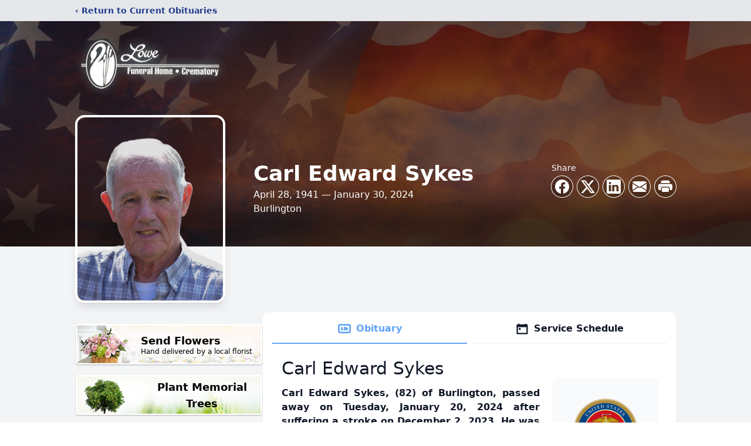

--- FILE ---
content_type: text/html; charset=utf-8
request_url: https://www.google.com/recaptcha/enterprise/anchor?ar=1&k=6LfCVrMfAAAAAI7ZORb2f1OrZR0kxX07uxS4s13q&co=aHR0cHM6Ly93d3cubG93ZWZ1bmVyYWxob21lLmNvbTo0NDM.&hl=en&type=image&v=N67nZn4AqZkNcbeMu4prBgzg&theme=light&size=invisible&badge=bottomright&anchor-ms=20000&execute-ms=30000&cb=ag0vxxt08v5z
body_size: 48864
content:
<!DOCTYPE HTML><html dir="ltr" lang="en"><head><meta http-equiv="Content-Type" content="text/html; charset=UTF-8">
<meta http-equiv="X-UA-Compatible" content="IE=edge">
<title>reCAPTCHA</title>
<style type="text/css">
/* cyrillic-ext */
@font-face {
  font-family: 'Roboto';
  font-style: normal;
  font-weight: 400;
  font-stretch: 100%;
  src: url(//fonts.gstatic.com/s/roboto/v48/KFO7CnqEu92Fr1ME7kSn66aGLdTylUAMa3GUBHMdazTgWw.woff2) format('woff2');
  unicode-range: U+0460-052F, U+1C80-1C8A, U+20B4, U+2DE0-2DFF, U+A640-A69F, U+FE2E-FE2F;
}
/* cyrillic */
@font-face {
  font-family: 'Roboto';
  font-style: normal;
  font-weight: 400;
  font-stretch: 100%;
  src: url(//fonts.gstatic.com/s/roboto/v48/KFO7CnqEu92Fr1ME7kSn66aGLdTylUAMa3iUBHMdazTgWw.woff2) format('woff2');
  unicode-range: U+0301, U+0400-045F, U+0490-0491, U+04B0-04B1, U+2116;
}
/* greek-ext */
@font-face {
  font-family: 'Roboto';
  font-style: normal;
  font-weight: 400;
  font-stretch: 100%;
  src: url(//fonts.gstatic.com/s/roboto/v48/KFO7CnqEu92Fr1ME7kSn66aGLdTylUAMa3CUBHMdazTgWw.woff2) format('woff2');
  unicode-range: U+1F00-1FFF;
}
/* greek */
@font-face {
  font-family: 'Roboto';
  font-style: normal;
  font-weight: 400;
  font-stretch: 100%;
  src: url(//fonts.gstatic.com/s/roboto/v48/KFO7CnqEu92Fr1ME7kSn66aGLdTylUAMa3-UBHMdazTgWw.woff2) format('woff2');
  unicode-range: U+0370-0377, U+037A-037F, U+0384-038A, U+038C, U+038E-03A1, U+03A3-03FF;
}
/* math */
@font-face {
  font-family: 'Roboto';
  font-style: normal;
  font-weight: 400;
  font-stretch: 100%;
  src: url(//fonts.gstatic.com/s/roboto/v48/KFO7CnqEu92Fr1ME7kSn66aGLdTylUAMawCUBHMdazTgWw.woff2) format('woff2');
  unicode-range: U+0302-0303, U+0305, U+0307-0308, U+0310, U+0312, U+0315, U+031A, U+0326-0327, U+032C, U+032F-0330, U+0332-0333, U+0338, U+033A, U+0346, U+034D, U+0391-03A1, U+03A3-03A9, U+03B1-03C9, U+03D1, U+03D5-03D6, U+03F0-03F1, U+03F4-03F5, U+2016-2017, U+2034-2038, U+203C, U+2040, U+2043, U+2047, U+2050, U+2057, U+205F, U+2070-2071, U+2074-208E, U+2090-209C, U+20D0-20DC, U+20E1, U+20E5-20EF, U+2100-2112, U+2114-2115, U+2117-2121, U+2123-214F, U+2190, U+2192, U+2194-21AE, U+21B0-21E5, U+21F1-21F2, U+21F4-2211, U+2213-2214, U+2216-22FF, U+2308-230B, U+2310, U+2319, U+231C-2321, U+2336-237A, U+237C, U+2395, U+239B-23B7, U+23D0, U+23DC-23E1, U+2474-2475, U+25AF, U+25B3, U+25B7, U+25BD, U+25C1, U+25CA, U+25CC, U+25FB, U+266D-266F, U+27C0-27FF, U+2900-2AFF, U+2B0E-2B11, U+2B30-2B4C, U+2BFE, U+3030, U+FF5B, U+FF5D, U+1D400-1D7FF, U+1EE00-1EEFF;
}
/* symbols */
@font-face {
  font-family: 'Roboto';
  font-style: normal;
  font-weight: 400;
  font-stretch: 100%;
  src: url(//fonts.gstatic.com/s/roboto/v48/KFO7CnqEu92Fr1ME7kSn66aGLdTylUAMaxKUBHMdazTgWw.woff2) format('woff2');
  unicode-range: U+0001-000C, U+000E-001F, U+007F-009F, U+20DD-20E0, U+20E2-20E4, U+2150-218F, U+2190, U+2192, U+2194-2199, U+21AF, U+21E6-21F0, U+21F3, U+2218-2219, U+2299, U+22C4-22C6, U+2300-243F, U+2440-244A, U+2460-24FF, U+25A0-27BF, U+2800-28FF, U+2921-2922, U+2981, U+29BF, U+29EB, U+2B00-2BFF, U+4DC0-4DFF, U+FFF9-FFFB, U+10140-1018E, U+10190-1019C, U+101A0, U+101D0-101FD, U+102E0-102FB, U+10E60-10E7E, U+1D2C0-1D2D3, U+1D2E0-1D37F, U+1F000-1F0FF, U+1F100-1F1AD, U+1F1E6-1F1FF, U+1F30D-1F30F, U+1F315, U+1F31C, U+1F31E, U+1F320-1F32C, U+1F336, U+1F378, U+1F37D, U+1F382, U+1F393-1F39F, U+1F3A7-1F3A8, U+1F3AC-1F3AF, U+1F3C2, U+1F3C4-1F3C6, U+1F3CA-1F3CE, U+1F3D4-1F3E0, U+1F3ED, U+1F3F1-1F3F3, U+1F3F5-1F3F7, U+1F408, U+1F415, U+1F41F, U+1F426, U+1F43F, U+1F441-1F442, U+1F444, U+1F446-1F449, U+1F44C-1F44E, U+1F453, U+1F46A, U+1F47D, U+1F4A3, U+1F4B0, U+1F4B3, U+1F4B9, U+1F4BB, U+1F4BF, U+1F4C8-1F4CB, U+1F4D6, U+1F4DA, U+1F4DF, U+1F4E3-1F4E6, U+1F4EA-1F4ED, U+1F4F7, U+1F4F9-1F4FB, U+1F4FD-1F4FE, U+1F503, U+1F507-1F50B, U+1F50D, U+1F512-1F513, U+1F53E-1F54A, U+1F54F-1F5FA, U+1F610, U+1F650-1F67F, U+1F687, U+1F68D, U+1F691, U+1F694, U+1F698, U+1F6AD, U+1F6B2, U+1F6B9-1F6BA, U+1F6BC, U+1F6C6-1F6CF, U+1F6D3-1F6D7, U+1F6E0-1F6EA, U+1F6F0-1F6F3, U+1F6F7-1F6FC, U+1F700-1F7FF, U+1F800-1F80B, U+1F810-1F847, U+1F850-1F859, U+1F860-1F887, U+1F890-1F8AD, U+1F8B0-1F8BB, U+1F8C0-1F8C1, U+1F900-1F90B, U+1F93B, U+1F946, U+1F984, U+1F996, U+1F9E9, U+1FA00-1FA6F, U+1FA70-1FA7C, U+1FA80-1FA89, U+1FA8F-1FAC6, U+1FACE-1FADC, U+1FADF-1FAE9, U+1FAF0-1FAF8, U+1FB00-1FBFF;
}
/* vietnamese */
@font-face {
  font-family: 'Roboto';
  font-style: normal;
  font-weight: 400;
  font-stretch: 100%;
  src: url(//fonts.gstatic.com/s/roboto/v48/KFO7CnqEu92Fr1ME7kSn66aGLdTylUAMa3OUBHMdazTgWw.woff2) format('woff2');
  unicode-range: U+0102-0103, U+0110-0111, U+0128-0129, U+0168-0169, U+01A0-01A1, U+01AF-01B0, U+0300-0301, U+0303-0304, U+0308-0309, U+0323, U+0329, U+1EA0-1EF9, U+20AB;
}
/* latin-ext */
@font-face {
  font-family: 'Roboto';
  font-style: normal;
  font-weight: 400;
  font-stretch: 100%;
  src: url(//fonts.gstatic.com/s/roboto/v48/KFO7CnqEu92Fr1ME7kSn66aGLdTylUAMa3KUBHMdazTgWw.woff2) format('woff2');
  unicode-range: U+0100-02BA, U+02BD-02C5, U+02C7-02CC, U+02CE-02D7, U+02DD-02FF, U+0304, U+0308, U+0329, U+1D00-1DBF, U+1E00-1E9F, U+1EF2-1EFF, U+2020, U+20A0-20AB, U+20AD-20C0, U+2113, U+2C60-2C7F, U+A720-A7FF;
}
/* latin */
@font-face {
  font-family: 'Roboto';
  font-style: normal;
  font-weight: 400;
  font-stretch: 100%;
  src: url(//fonts.gstatic.com/s/roboto/v48/KFO7CnqEu92Fr1ME7kSn66aGLdTylUAMa3yUBHMdazQ.woff2) format('woff2');
  unicode-range: U+0000-00FF, U+0131, U+0152-0153, U+02BB-02BC, U+02C6, U+02DA, U+02DC, U+0304, U+0308, U+0329, U+2000-206F, U+20AC, U+2122, U+2191, U+2193, U+2212, U+2215, U+FEFF, U+FFFD;
}
/* cyrillic-ext */
@font-face {
  font-family: 'Roboto';
  font-style: normal;
  font-weight: 500;
  font-stretch: 100%;
  src: url(//fonts.gstatic.com/s/roboto/v48/KFO7CnqEu92Fr1ME7kSn66aGLdTylUAMa3GUBHMdazTgWw.woff2) format('woff2');
  unicode-range: U+0460-052F, U+1C80-1C8A, U+20B4, U+2DE0-2DFF, U+A640-A69F, U+FE2E-FE2F;
}
/* cyrillic */
@font-face {
  font-family: 'Roboto';
  font-style: normal;
  font-weight: 500;
  font-stretch: 100%;
  src: url(//fonts.gstatic.com/s/roboto/v48/KFO7CnqEu92Fr1ME7kSn66aGLdTylUAMa3iUBHMdazTgWw.woff2) format('woff2');
  unicode-range: U+0301, U+0400-045F, U+0490-0491, U+04B0-04B1, U+2116;
}
/* greek-ext */
@font-face {
  font-family: 'Roboto';
  font-style: normal;
  font-weight: 500;
  font-stretch: 100%;
  src: url(//fonts.gstatic.com/s/roboto/v48/KFO7CnqEu92Fr1ME7kSn66aGLdTylUAMa3CUBHMdazTgWw.woff2) format('woff2');
  unicode-range: U+1F00-1FFF;
}
/* greek */
@font-face {
  font-family: 'Roboto';
  font-style: normal;
  font-weight: 500;
  font-stretch: 100%;
  src: url(//fonts.gstatic.com/s/roboto/v48/KFO7CnqEu92Fr1ME7kSn66aGLdTylUAMa3-UBHMdazTgWw.woff2) format('woff2');
  unicode-range: U+0370-0377, U+037A-037F, U+0384-038A, U+038C, U+038E-03A1, U+03A3-03FF;
}
/* math */
@font-face {
  font-family: 'Roboto';
  font-style: normal;
  font-weight: 500;
  font-stretch: 100%;
  src: url(//fonts.gstatic.com/s/roboto/v48/KFO7CnqEu92Fr1ME7kSn66aGLdTylUAMawCUBHMdazTgWw.woff2) format('woff2');
  unicode-range: U+0302-0303, U+0305, U+0307-0308, U+0310, U+0312, U+0315, U+031A, U+0326-0327, U+032C, U+032F-0330, U+0332-0333, U+0338, U+033A, U+0346, U+034D, U+0391-03A1, U+03A3-03A9, U+03B1-03C9, U+03D1, U+03D5-03D6, U+03F0-03F1, U+03F4-03F5, U+2016-2017, U+2034-2038, U+203C, U+2040, U+2043, U+2047, U+2050, U+2057, U+205F, U+2070-2071, U+2074-208E, U+2090-209C, U+20D0-20DC, U+20E1, U+20E5-20EF, U+2100-2112, U+2114-2115, U+2117-2121, U+2123-214F, U+2190, U+2192, U+2194-21AE, U+21B0-21E5, U+21F1-21F2, U+21F4-2211, U+2213-2214, U+2216-22FF, U+2308-230B, U+2310, U+2319, U+231C-2321, U+2336-237A, U+237C, U+2395, U+239B-23B7, U+23D0, U+23DC-23E1, U+2474-2475, U+25AF, U+25B3, U+25B7, U+25BD, U+25C1, U+25CA, U+25CC, U+25FB, U+266D-266F, U+27C0-27FF, U+2900-2AFF, U+2B0E-2B11, U+2B30-2B4C, U+2BFE, U+3030, U+FF5B, U+FF5D, U+1D400-1D7FF, U+1EE00-1EEFF;
}
/* symbols */
@font-face {
  font-family: 'Roboto';
  font-style: normal;
  font-weight: 500;
  font-stretch: 100%;
  src: url(//fonts.gstatic.com/s/roboto/v48/KFO7CnqEu92Fr1ME7kSn66aGLdTylUAMaxKUBHMdazTgWw.woff2) format('woff2');
  unicode-range: U+0001-000C, U+000E-001F, U+007F-009F, U+20DD-20E0, U+20E2-20E4, U+2150-218F, U+2190, U+2192, U+2194-2199, U+21AF, U+21E6-21F0, U+21F3, U+2218-2219, U+2299, U+22C4-22C6, U+2300-243F, U+2440-244A, U+2460-24FF, U+25A0-27BF, U+2800-28FF, U+2921-2922, U+2981, U+29BF, U+29EB, U+2B00-2BFF, U+4DC0-4DFF, U+FFF9-FFFB, U+10140-1018E, U+10190-1019C, U+101A0, U+101D0-101FD, U+102E0-102FB, U+10E60-10E7E, U+1D2C0-1D2D3, U+1D2E0-1D37F, U+1F000-1F0FF, U+1F100-1F1AD, U+1F1E6-1F1FF, U+1F30D-1F30F, U+1F315, U+1F31C, U+1F31E, U+1F320-1F32C, U+1F336, U+1F378, U+1F37D, U+1F382, U+1F393-1F39F, U+1F3A7-1F3A8, U+1F3AC-1F3AF, U+1F3C2, U+1F3C4-1F3C6, U+1F3CA-1F3CE, U+1F3D4-1F3E0, U+1F3ED, U+1F3F1-1F3F3, U+1F3F5-1F3F7, U+1F408, U+1F415, U+1F41F, U+1F426, U+1F43F, U+1F441-1F442, U+1F444, U+1F446-1F449, U+1F44C-1F44E, U+1F453, U+1F46A, U+1F47D, U+1F4A3, U+1F4B0, U+1F4B3, U+1F4B9, U+1F4BB, U+1F4BF, U+1F4C8-1F4CB, U+1F4D6, U+1F4DA, U+1F4DF, U+1F4E3-1F4E6, U+1F4EA-1F4ED, U+1F4F7, U+1F4F9-1F4FB, U+1F4FD-1F4FE, U+1F503, U+1F507-1F50B, U+1F50D, U+1F512-1F513, U+1F53E-1F54A, U+1F54F-1F5FA, U+1F610, U+1F650-1F67F, U+1F687, U+1F68D, U+1F691, U+1F694, U+1F698, U+1F6AD, U+1F6B2, U+1F6B9-1F6BA, U+1F6BC, U+1F6C6-1F6CF, U+1F6D3-1F6D7, U+1F6E0-1F6EA, U+1F6F0-1F6F3, U+1F6F7-1F6FC, U+1F700-1F7FF, U+1F800-1F80B, U+1F810-1F847, U+1F850-1F859, U+1F860-1F887, U+1F890-1F8AD, U+1F8B0-1F8BB, U+1F8C0-1F8C1, U+1F900-1F90B, U+1F93B, U+1F946, U+1F984, U+1F996, U+1F9E9, U+1FA00-1FA6F, U+1FA70-1FA7C, U+1FA80-1FA89, U+1FA8F-1FAC6, U+1FACE-1FADC, U+1FADF-1FAE9, U+1FAF0-1FAF8, U+1FB00-1FBFF;
}
/* vietnamese */
@font-face {
  font-family: 'Roboto';
  font-style: normal;
  font-weight: 500;
  font-stretch: 100%;
  src: url(//fonts.gstatic.com/s/roboto/v48/KFO7CnqEu92Fr1ME7kSn66aGLdTylUAMa3OUBHMdazTgWw.woff2) format('woff2');
  unicode-range: U+0102-0103, U+0110-0111, U+0128-0129, U+0168-0169, U+01A0-01A1, U+01AF-01B0, U+0300-0301, U+0303-0304, U+0308-0309, U+0323, U+0329, U+1EA0-1EF9, U+20AB;
}
/* latin-ext */
@font-face {
  font-family: 'Roboto';
  font-style: normal;
  font-weight: 500;
  font-stretch: 100%;
  src: url(//fonts.gstatic.com/s/roboto/v48/KFO7CnqEu92Fr1ME7kSn66aGLdTylUAMa3KUBHMdazTgWw.woff2) format('woff2');
  unicode-range: U+0100-02BA, U+02BD-02C5, U+02C7-02CC, U+02CE-02D7, U+02DD-02FF, U+0304, U+0308, U+0329, U+1D00-1DBF, U+1E00-1E9F, U+1EF2-1EFF, U+2020, U+20A0-20AB, U+20AD-20C0, U+2113, U+2C60-2C7F, U+A720-A7FF;
}
/* latin */
@font-face {
  font-family: 'Roboto';
  font-style: normal;
  font-weight: 500;
  font-stretch: 100%;
  src: url(//fonts.gstatic.com/s/roboto/v48/KFO7CnqEu92Fr1ME7kSn66aGLdTylUAMa3yUBHMdazQ.woff2) format('woff2');
  unicode-range: U+0000-00FF, U+0131, U+0152-0153, U+02BB-02BC, U+02C6, U+02DA, U+02DC, U+0304, U+0308, U+0329, U+2000-206F, U+20AC, U+2122, U+2191, U+2193, U+2212, U+2215, U+FEFF, U+FFFD;
}
/* cyrillic-ext */
@font-face {
  font-family: 'Roboto';
  font-style: normal;
  font-weight: 900;
  font-stretch: 100%;
  src: url(//fonts.gstatic.com/s/roboto/v48/KFO7CnqEu92Fr1ME7kSn66aGLdTylUAMa3GUBHMdazTgWw.woff2) format('woff2');
  unicode-range: U+0460-052F, U+1C80-1C8A, U+20B4, U+2DE0-2DFF, U+A640-A69F, U+FE2E-FE2F;
}
/* cyrillic */
@font-face {
  font-family: 'Roboto';
  font-style: normal;
  font-weight: 900;
  font-stretch: 100%;
  src: url(//fonts.gstatic.com/s/roboto/v48/KFO7CnqEu92Fr1ME7kSn66aGLdTylUAMa3iUBHMdazTgWw.woff2) format('woff2');
  unicode-range: U+0301, U+0400-045F, U+0490-0491, U+04B0-04B1, U+2116;
}
/* greek-ext */
@font-face {
  font-family: 'Roboto';
  font-style: normal;
  font-weight: 900;
  font-stretch: 100%;
  src: url(//fonts.gstatic.com/s/roboto/v48/KFO7CnqEu92Fr1ME7kSn66aGLdTylUAMa3CUBHMdazTgWw.woff2) format('woff2');
  unicode-range: U+1F00-1FFF;
}
/* greek */
@font-face {
  font-family: 'Roboto';
  font-style: normal;
  font-weight: 900;
  font-stretch: 100%;
  src: url(//fonts.gstatic.com/s/roboto/v48/KFO7CnqEu92Fr1ME7kSn66aGLdTylUAMa3-UBHMdazTgWw.woff2) format('woff2');
  unicode-range: U+0370-0377, U+037A-037F, U+0384-038A, U+038C, U+038E-03A1, U+03A3-03FF;
}
/* math */
@font-face {
  font-family: 'Roboto';
  font-style: normal;
  font-weight: 900;
  font-stretch: 100%;
  src: url(//fonts.gstatic.com/s/roboto/v48/KFO7CnqEu92Fr1ME7kSn66aGLdTylUAMawCUBHMdazTgWw.woff2) format('woff2');
  unicode-range: U+0302-0303, U+0305, U+0307-0308, U+0310, U+0312, U+0315, U+031A, U+0326-0327, U+032C, U+032F-0330, U+0332-0333, U+0338, U+033A, U+0346, U+034D, U+0391-03A1, U+03A3-03A9, U+03B1-03C9, U+03D1, U+03D5-03D6, U+03F0-03F1, U+03F4-03F5, U+2016-2017, U+2034-2038, U+203C, U+2040, U+2043, U+2047, U+2050, U+2057, U+205F, U+2070-2071, U+2074-208E, U+2090-209C, U+20D0-20DC, U+20E1, U+20E5-20EF, U+2100-2112, U+2114-2115, U+2117-2121, U+2123-214F, U+2190, U+2192, U+2194-21AE, U+21B0-21E5, U+21F1-21F2, U+21F4-2211, U+2213-2214, U+2216-22FF, U+2308-230B, U+2310, U+2319, U+231C-2321, U+2336-237A, U+237C, U+2395, U+239B-23B7, U+23D0, U+23DC-23E1, U+2474-2475, U+25AF, U+25B3, U+25B7, U+25BD, U+25C1, U+25CA, U+25CC, U+25FB, U+266D-266F, U+27C0-27FF, U+2900-2AFF, U+2B0E-2B11, U+2B30-2B4C, U+2BFE, U+3030, U+FF5B, U+FF5D, U+1D400-1D7FF, U+1EE00-1EEFF;
}
/* symbols */
@font-face {
  font-family: 'Roboto';
  font-style: normal;
  font-weight: 900;
  font-stretch: 100%;
  src: url(//fonts.gstatic.com/s/roboto/v48/KFO7CnqEu92Fr1ME7kSn66aGLdTylUAMaxKUBHMdazTgWw.woff2) format('woff2');
  unicode-range: U+0001-000C, U+000E-001F, U+007F-009F, U+20DD-20E0, U+20E2-20E4, U+2150-218F, U+2190, U+2192, U+2194-2199, U+21AF, U+21E6-21F0, U+21F3, U+2218-2219, U+2299, U+22C4-22C6, U+2300-243F, U+2440-244A, U+2460-24FF, U+25A0-27BF, U+2800-28FF, U+2921-2922, U+2981, U+29BF, U+29EB, U+2B00-2BFF, U+4DC0-4DFF, U+FFF9-FFFB, U+10140-1018E, U+10190-1019C, U+101A0, U+101D0-101FD, U+102E0-102FB, U+10E60-10E7E, U+1D2C0-1D2D3, U+1D2E0-1D37F, U+1F000-1F0FF, U+1F100-1F1AD, U+1F1E6-1F1FF, U+1F30D-1F30F, U+1F315, U+1F31C, U+1F31E, U+1F320-1F32C, U+1F336, U+1F378, U+1F37D, U+1F382, U+1F393-1F39F, U+1F3A7-1F3A8, U+1F3AC-1F3AF, U+1F3C2, U+1F3C4-1F3C6, U+1F3CA-1F3CE, U+1F3D4-1F3E0, U+1F3ED, U+1F3F1-1F3F3, U+1F3F5-1F3F7, U+1F408, U+1F415, U+1F41F, U+1F426, U+1F43F, U+1F441-1F442, U+1F444, U+1F446-1F449, U+1F44C-1F44E, U+1F453, U+1F46A, U+1F47D, U+1F4A3, U+1F4B0, U+1F4B3, U+1F4B9, U+1F4BB, U+1F4BF, U+1F4C8-1F4CB, U+1F4D6, U+1F4DA, U+1F4DF, U+1F4E3-1F4E6, U+1F4EA-1F4ED, U+1F4F7, U+1F4F9-1F4FB, U+1F4FD-1F4FE, U+1F503, U+1F507-1F50B, U+1F50D, U+1F512-1F513, U+1F53E-1F54A, U+1F54F-1F5FA, U+1F610, U+1F650-1F67F, U+1F687, U+1F68D, U+1F691, U+1F694, U+1F698, U+1F6AD, U+1F6B2, U+1F6B9-1F6BA, U+1F6BC, U+1F6C6-1F6CF, U+1F6D3-1F6D7, U+1F6E0-1F6EA, U+1F6F0-1F6F3, U+1F6F7-1F6FC, U+1F700-1F7FF, U+1F800-1F80B, U+1F810-1F847, U+1F850-1F859, U+1F860-1F887, U+1F890-1F8AD, U+1F8B0-1F8BB, U+1F8C0-1F8C1, U+1F900-1F90B, U+1F93B, U+1F946, U+1F984, U+1F996, U+1F9E9, U+1FA00-1FA6F, U+1FA70-1FA7C, U+1FA80-1FA89, U+1FA8F-1FAC6, U+1FACE-1FADC, U+1FADF-1FAE9, U+1FAF0-1FAF8, U+1FB00-1FBFF;
}
/* vietnamese */
@font-face {
  font-family: 'Roboto';
  font-style: normal;
  font-weight: 900;
  font-stretch: 100%;
  src: url(//fonts.gstatic.com/s/roboto/v48/KFO7CnqEu92Fr1ME7kSn66aGLdTylUAMa3OUBHMdazTgWw.woff2) format('woff2');
  unicode-range: U+0102-0103, U+0110-0111, U+0128-0129, U+0168-0169, U+01A0-01A1, U+01AF-01B0, U+0300-0301, U+0303-0304, U+0308-0309, U+0323, U+0329, U+1EA0-1EF9, U+20AB;
}
/* latin-ext */
@font-face {
  font-family: 'Roboto';
  font-style: normal;
  font-weight: 900;
  font-stretch: 100%;
  src: url(//fonts.gstatic.com/s/roboto/v48/KFO7CnqEu92Fr1ME7kSn66aGLdTylUAMa3KUBHMdazTgWw.woff2) format('woff2');
  unicode-range: U+0100-02BA, U+02BD-02C5, U+02C7-02CC, U+02CE-02D7, U+02DD-02FF, U+0304, U+0308, U+0329, U+1D00-1DBF, U+1E00-1E9F, U+1EF2-1EFF, U+2020, U+20A0-20AB, U+20AD-20C0, U+2113, U+2C60-2C7F, U+A720-A7FF;
}
/* latin */
@font-face {
  font-family: 'Roboto';
  font-style: normal;
  font-weight: 900;
  font-stretch: 100%;
  src: url(//fonts.gstatic.com/s/roboto/v48/KFO7CnqEu92Fr1ME7kSn66aGLdTylUAMa3yUBHMdazQ.woff2) format('woff2');
  unicode-range: U+0000-00FF, U+0131, U+0152-0153, U+02BB-02BC, U+02C6, U+02DA, U+02DC, U+0304, U+0308, U+0329, U+2000-206F, U+20AC, U+2122, U+2191, U+2193, U+2212, U+2215, U+FEFF, U+FFFD;
}

</style>
<link rel="stylesheet" type="text/css" href="https://www.gstatic.com/recaptcha/releases/N67nZn4AqZkNcbeMu4prBgzg/styles__ltr.css">
<script nonce="QLvMbWsfbJxPfrs7WoCPhQ" type="text/javascript">window['__recaptcha_api'] = 'https://www.google.com/recaptcha/enterprise/';</script>
<script type="text/javascript" src="https://www.gstatic.com/recaptcha/releases/N67nZn4AqZkNcbeMu4prBgzg/recaptcha__en.js" nonce="QLvMbWsfbJxPfrs7WoCPhQ">
      
    </script></head>
<body><div id="rc-anchor-alert" class="rc-anchor-alert"></div>
<input type="hidden" id="recaptcha-token" value="[base64]">
<script type="text/javascript" nonce="QLvMbWsfbJxPfrs7WoCPhQ">
      recaptcha.anchor.Main.init("[\x22ainput\x22,[\x22bgdata\x22,\x22\x22,\[base64]/[base64]/[base64]/bC5sW25dLmNvbmNhdChTKTpsLmxbbl09SksoUyxsKTtlbHNle2lmKGwuSTcmJm4hPTI4MylyZXR1cm47bj09MzMzfHxuPT00MTB8fG49PTI0OHx8bj09NDEyfHxuPT0yMDF8fG49PTE3N3x8bj09MjczfHxuPT0xMjJ8fG49PTUxfHxuPT0yOTc/[base64]/[base64]/[base64]/[base64]/[base64]/MjU1Okc/[base64]/[base64]/bmV3IEVbVl0oTVswXSk6eT09Mj9uZXcgRVtWXShNWzBdLE1bMV0pOnk9PTM/bmV3IEVbVl0oTVswXSxNWzFdLE1bMl0pOnk9PTQ/[base64]/ZnVuY3Rpb24oKXtyZXR1cm4gdGhpcy5BaSt3aW5kb3cucGVyZm9ybWFuY2Uubm93KCl9OmZ1bmN0aW9uKCl7cmV0dXJuK25ldyBEYXRlfSxPKS5LcT0oTy5kcj1mdW5jdGlvbihuLGwsUyxHKXtpZigoUz1tVihTKT09PSJhcnJheSI/[base64]/[base64]\\u003d\x22,\[base64]\\u003d\\u003d\x22,\x22w7svw4BVDcOuGirDo0HDhMOmw6YTw50Vw5s4w4ofVzxFA8KKMsKbwpUiCl7DpwnDicOVQ181EsK+P0xmw4scw6vDicOqw4fCk8K0BMKwdMOKX1LDh8K2J8Kiw7LCncOSNMO1wqXCl3vDk2/[base64]/wqsaZATCiWnCjnDClFzCqcOIdELCvE9RbsKgUiPCjsOqw7AJDBVhYXlkBsOUw7DCj8O8LnjDkD4PGngcYHLCiwlLUiU/XQUva8KUPmXDjcO3IMKEwqXDjcKsc08+RQLCjsOYdcKUw6XDtk3DhmnDpcOfwrfCjT9YP8KZwqfCgi3CsHfCqsKDwojDmsOKZXNrMEjDskUbVS9EI8OdwprCq3hzaVZzQgvCvcKcRsO5fMOWFsKMP8OjwpdqKgXDsMO0HVTDmsK/w5gCDMOvw5d4wpHCnHdKwpLDkFU4OcO+bsOdR8OgWlfCvEXDpytuwr/DuR/CoXUyFVDDu8K2OcO6YS/DrEF6KcKVwp1WMgnCjhZLw5pDw4rCncO5wrR5XWzCojXCvSguw5fDkj0rwq/Dm19IwrXCjUlWw5jCnCsiwqwXw5c0wqcLw519w6whIcKEwpjDv0XChMO6I8KEb8KYwrzCgS5RSSEnc8KDw4TCisOsHMKGwodIwoARDShaworCkGQAw7fCryxcw7vCuFFLw5ESw7TDlgUuwr0Zw6TCn8K9bnzDmyxPacO0TcKLwo3CgsOMdgs9HMOhw67CvxnDlcKaw6/DnMO7d8KRLy0UTxgfw47CnXV4w4/DpsKywphqwpADwrjCoh/CgcORVsKIwqloex0sFsO8wqAJw5jCpMOOwpx0AsKLC8OhSmbDhsKWw7zDuxnCo8KdXMOlYsOQLX1XdC83wo5ew6Ryw7fDtS/ClRkmN8OydzjDp2EXVcOZw7PChEhdwqnClxddRVbCknHDsipBw5ZZCMOIXghsw4cOJAlkwpvCjAzDlcO9w4xLIMOhEsOBHMKBw50jC8KIw6DDu8OwcsKQw7PCkMO+FUjDjMK8w4IhF1/CvCzDqww5D8OyY38hw5XCi3LCj8OzKWvCk1Vyw6VQwqXCsMKPwoHCsMKKdTzColnCtcKQw7rCocOJfsOTw4IGwrXCrMKbBlIrdywOB8KswqvCmWXDj2DCsTUNwrk8wqbCgMOMFcKbIw/DrFs2YcO5woTCi2hoSkgZwpXCmyd5w4dAaVnDoBLCuW8bLcK3w6XDn8K5w6gdHFTDhcOlwp7CnMOBI8KLQcOJSsKSw7LDplvDpBfDgcOfGMKrGjvCnRF1IMOywr0VD8O+w7IZNcKdw4x8wrpRPsOewqDDpcKzDjYTw5/[base64]/DlsKvw7c/SsKPCcKcJwjCkSIfw6PCvsOOwpAkw63DuMKRwp7DqEsdOMKTwpTCm8Kaw7hNf8OCfl3ChsOQHSTDs8KTUcKrcXlVckZ0w4gWYmJ/YsOFQsKbw6LCjsK9woU9ecKjecKIDRB6AsK3w7/DhHHDulnCnlnCl3xEQcKpUMO+w7Zhw78fw6JDDi/ChcKuWwnDnsK0VcKuw558w71jAMORw7rCsMOKwpTDiw7DgcKKwpLCv8KyQjvCtmkuQsO1wo3DlsKTwr90LygROQDClQZlwpHCr3kkw7XCksOHw6bCmsOswrLDmG/[base64]/ChcKSEW8cwpYxWMOJVy4/acO+w5M2B8KpwpvCnVrCp8O7w5t2w5J5JMOFw4UsaHgdXR5Uw7w8eyrDjXAYw53DhsKiflkCYsKbBsKmOShbwobCtnpDZi9pJ8Kvwr/DmgAKwoddw4JJMWbDqnrCn8K3PsKEwprDtcOkwrXDsMOtDTXCtcKdTDLCrsOPwqduwpvDuMKFwrBGSsOzwqNGwp86wqPDuVsfw4BDbMOLwr4rEsOPw5rCr8Oww6Ubwo3DvsOydMKfw659wqXClg0ND8OKw6YOw4/CkCfCg1/Dox8CwpV6S07CuF/DhywSwrTDqMOfSC9Yw4hoA2vCvcOpw73CtxHDgjnDig7CnMOAwol0w5Q3w5bCr3DCisKsdsKxw444Xl92w4MEwrh9cVp5csKqw7xwwprDpyEjwpbCjXDCu3nChldJwqDCiMKZw5PChyMywq5iw5pSOMOowovCtsOxwqvClMKZdG4mwrPCkMKnWw/DoMOZwosTw6rDrsKyw59oW23DrsKjFiPChcOTwpJUeTJRw5V1EsOSw7bCrMO4N3EjwpIiWMO3wpFiLx5sw4BRd33DpMKPdS/Ds0kSX8O+wpjCiMORw6/DiMO4wrpyw7nCi8KcwpdUw43DncO2wp3CncONBA0fw6TDkMOjw5fDoRILHClCw4rCh8O+BHfDpl3Cr8OqbVvDucOCbMK0wo7DlcOxw73CsMK5woNFw40DwrV8wp/DoU/[base64]/[base64]/CpcKcwo7CicOjacKRw6fClj/Dr8OqZ8O4eUkONSwsOsKYwpvDmAIDwqPCp1fCqBLDnAVyworDvMKcw7ZmHl4Lw7XCvlLDucKmIBkQw6h5b8KFw6IHwqR+w5TDtm7DlEByw6E9wqQbw7HCnMOTw7TDiMOdw4g7KcORw4vCsSrCmcO/E3rDpkHCtcKyQhvCn8OjOSXCrMOsw44VBhpFwrfDpFVtY8OAVsObwqXCgz/DisOkf8Ofw4zDhi9RLzHCtT3Dh8K+wrFSwobCi8K0wr/DsxjDk8KDw5TChC0qwqDDpwTDr8KTRyszBhLDr8KPJRTDvMKcwqkMw47CkVhXw7Vyw6TCigzCvMO4wr3ClMOgNsOwL8OhAMO3FsK7w6VVQ8Oww4fDq05rTMKZb8KCYsKTbcOtBRnCgsKGwr44fBXCljzDu8Opw43CsxNRwqZdwqXDhx/Cp1ZFwr3DvcK6wq/[base64]/[base64]/[base64]/wrXDqcK6w5DCl8Ksw4DCuHMpw79uO8KTFEjDpjPCuksEwoh0JmM+CcKXwo9VLlQaJVTDtgLDhsKIPMKEYELCqid3w7d+w6vCu2Fnw5oMST/Ch8Ocwo9+w6PCh8OKYUERwqbDlsKZw6xwN8O/w7hwwoHDo8KWwpQXw5xYw7LDlcOWbyPDoh7Cu8OGQ0JcwrloJjrDkMKucMK/w5V7wohmw5/[base64]/Di8OaUcOXwpbCpcKDwp3CkHR8w6DCrsK3GxjDmsOJw79eLcKaUhcyIMKOdMOow57DuUQBPMOwQsOdw6/[base64]/BQZQUMOkwoHCqsKUb0Blw601w5LDtsOKw78dw7HDqgEAw5TCuxHChlLCq8KMw7sLwrPCscOjwrQKw6/[base64]/[base64]/wqLCn8KsSDrDjT9Bw4DDk3Ree8K7bRoxw67DhcKrw5TDisKWWmzClz4kC8OCDMK2c8OTw4xjWw7DvcOcw5/DmMOmwp/CjsKEw6sDGcKbwo7Dn8OEVQXCoMOWScOfw7VIwobCvMKCwoh+MMOzYMKswrITwpXCk8KmZHDDmcKXw77Cp1tbwocDY8K6wqBzfyrDgcKwJm0aw4LCpWtxwrLDp1fClh/DlxzCqSxZwqLDpsKhwrzCt8OcwqMlQsO3RcOMTsKdHRHCrsK5IRVnwpbDqGdjwqdAFyQHNVc3w7rChMOmw6DDuMK5woxEw5wLTxQdwqlOfTbCv8Ogw4rCnsKyw5fDrlrDgAUPwoLCmMO2B8KVVBbDpQnDt2HCusOkGV8kF1vDhHzCs8KjwrxrFRZ6w7PCniMCQwTCqW/[base64]/[base64]/DunvCkcOOwr/[base64]/CsMK1EnHCiAosM0lpwqLDr8OaBsKKKMKMKG/DpcKPw5BTd8KuOHxEVMK3ScOnTxvCnlPDjsOFwqvCncOyU8KGwovDssK2w4PDuEIqw49Zw7keHWM2elsZwoXDklrDmnnDnwrDkzLDoTjDgyjDtsKPw5cAKlPCgUdLPcOVwpszwqfDscK/wpw+wrsWI8KcHsKMwqIZJcKQwqPDp8K0w6xgw4ZFw7k6w4VIG8Opwr9zEjXDsnQzw4nCtQnChMO0wrg/FkbDvDZrwo1fwpATFcOkaMOowo8kw4NRw6gJwotNe2/DpSTCmWXDgENyw5PDlcKrQMOEw7HDk8KXw7jDnsORwoHDt8KcwqDDqcOaNUFLXWRYwozCtihJWMKCEsOgAcOZwrk/wqTDhQgswq0QwqVrwpRISWYrw4oifXEJNsKwCcOUNmMGw4vDisOcw6HCtRY6WsO1cT3Cg8OxFcKifl3ClsOYwp9ODMOCScKLw68mccObesKyw7QAw4JFwqnDlcOOwrXCvQzDnMKww718PsK3FMKPScKySnvDtcO0SgdkahUvw6NMwpvDvcO+wqgyw4PCuRgPw6jCncO/wpfDk8OEwr/DhMK3M8KDScKGZ2RjScOlM8OHBcKAw7ZywoxtEXwgacK+wos1e8Ojwr3Dj8OKw79eDw/[base64]/CvsObMk3CnMKFShplwqtrwrTClHbDmTXDoMKqw69DWhjDigzCrsKdXsKDXcOJdMKAPzbDuG1JwptfYcOiLB1idDtGwpDChcK1EWzCn8Onw6bDkMKWXFo+ewnDocOuQMOncAk/[base64]/CvsKxM8OaAMKrMFYJwolDwqkRQ8O5wrXCicOcwr1jIsOAZSk/w5JOw7vCr33Ds8OBw6EzwqLDicONLMK7GcKLbwEOwpFxLzTDu8OBAkRtw7DCpMKXVsOsJELCpVPDvmEvEMO1VsOrdMK9EsOJccKSOcKiw6DDkQrDinrChcK8c3/Ci2HCl8KMccKdwrHDmMO1w5VAw5fDuUMbH2vClMKWw5jDmj/Do8Kywo4Uc8OLJsOWYsKsw5NSw4XDjEvDtmfCvm/DmFvDhQ7DmMO+wq1uw6PCosOMwqBSwpFJwqICw4Yow73DgsKrWBDDrRbCojPCssOxe8OnS8KQCsOBcMO5AcKePCNzWhTClMKIOcOlwochGCcoD8OPwqdRIsOqIsOrEcKiwp3DjcO0woo1WMOKDC/CmzLDohHCo2HCunpywo8RYiwAUcO7wq/Dk3vDvxInw6HCkmvDgMOvTcK1wqVVwqvDh8Kbw6kYwrjClMOhw5ROw5Y1wpPDksOjwpzCrizDnEnCtsOSU2fClMKfVcKzwrTDp3HCksKew6Z8LMKkw4lPV8OBVMKkwpRLDMKOw6jDsMOVWy/[base64]/AMKtSMOYTQpww6bDgx7DvEkgwp/DkcKjwoMMbsKqZXMtPMKwwoY4wrXDh8KKOcKNfkliwq3Dhj7DqHZydyLCicO5w41qw7x5w6zChHfCjsK6eMO2wrB7PsOhHsO3w6bDkT5gMsONUR/Cl1DDt2wHHcOmwrXDum1zK8ODwodLdcO5RinDo8KYBsKRE8OiFR/DvcOJSsK/[base64]/w5ZHwrrDssOeaDc4NjZZw65xY1oxwqYfw7soX3TCkMKDw5dowpN1XzDDmMOwbw/[base64]/Ds8Kaw5/Dh1sGQF1cRsK0BVZSwqBGfcOBw4JMKW5jw6DCphkHCj11w5DDn8OwHcOcwrFLw59Vw5w/wrLDmntmPwdkJC9XC2nCpcOPGy0JEG/Do3PCiC3DgcOMO2BOPVcIZcKDwonDn1YOPjwcwpHCtcOONMOpwqENbcO9GH0TInHCpcKhFWvDkTd+UsKDw7rCmcOwKcKBG8OuPALDrMKEwobDmz/DuEldScKvwofCq8ORw7Jpw78Ew5fCpmnDlRBRHMOCwpvCvcK4K0R/RcOtw5YIwpPCoUzCgMKpSBoVw5U9w6tfTsKCEAUSe8OXQMOhw6DDhUNqwrAHwobDgmEfwokgw6XDgcKoecKWwq7Dmyp4wrZqNDJ4w5rDr8K4w63DtsKTXFrDhkjCjsKNSDAzFFHDosKYPsO2dhZ2FF8wG1/CqcORPlsrCFhUwrrDuwrDqcKFw4hww6fCv0Yxwo43wox+e33DqcOtL8ORwqLClMKoaMO5TcOIIBZrEWk4BhRXw63Ci07CuQAdFQ/DpcKrHkDDrsKBOGjCgDI5ScKPalHDh8KSwr3Cq0ETJcKTZMOtwpgkwqjCqcOxazw6w6XCgMOswq8rcSXCjMK2w7FMw4jDncKNJcOMDSFVwqLDpsORw4h8wpTCvUTDhB4rfcK1wowdD2U4PMKoQsO2wqfDjcKCw6/DisK0w7J2wrHCtcO+FsOlP8OaKDbDu8OhwqlawrpSwogBZV7CpB3CtnlFL8OHTG7DmcKJLMK5Q3fCncKdPcOmQkLDp8OjfCLDgxHDr8OAA8KzPCrDt8KZeTADfGlzdsKZIzk6w5hPR8KNw6NFw6rCsFU/wpHDl8Khw7DDqsKqFcKjUA46JggBKyTDqsOLI1lwJsKodB7CgMKZw6DDtEQ2w6HCscOWYikcwpANLsKeVcKeWD/Ct8K8wqAVPlzDmMOFHcKAw5IFwr3DsTvCnjHDvS1Qw7Udwo3DmMOQw4oUIlnDrsOAwq/Dmk53wqDDi8OVAMKaw7rDngnDgMOAwrXCq8KdwojDnsOawrvDpXzDvsOUw41BSDxrwrjCmcOGw47DthQkFS/CpjxgY8K8asOCw6fDi8KhwottwqtQI8O/[base64]/RQ03w4FwP3VCF8OUcsO0LhPCsBPChDc4w6nCuWvDjSfCvXtVw75dcCoXDMK7DsKVNTIHATpZPMK/wrTDjzPDq8OJw4nCiV3CqcKtwpEaKlDCmcKQVsKASW5Nw7d9wqzClMKdw5HCncKww7kPc8OFw7k8dMOmPEd+aW/CsHLCijzDscKHwo/Cg8KEwqXDmyx7NMO4ZwjDqMKWwrpRG3PDhEfDlwHDtsKywqLDqsO0wqF/[base64]/CtcKDe8K5DwfCnltww4xJw7rCssKIwq7CmsKKdsK7w7lCwqUnwpPCgsOFZF1nQVlAwoJ0wq5ew7PCncOfw4LDrF7DnG7DicKTD1zCjcKGbcKWc8OaYMKrVwTDvcOHwpRlwprChF9iESfCl8Kmw6c1T8K/S1fCkT7DrXEUwr1BVyJjwqgwR8OmLGTCvC/CqsO/w5A3wp1lw5jCg1TDncKWwpdZwrtcwoJFwog0ZBjDgcO8wopyWMKdb8K5w5oEfA0rPzQDXMKnw70AwpjDkQsgw6DDiEQyVMKHDsKUWsK6eMK1w4xSHMO8w4UswoLDoCdmwq0gE8KTwo03JxsEwqIhC23Di3QHwo1/[base64]/JcOsFkLCklXClUYgYlbCmMKiwrFTw6JpUMOWbXDCmcOhw6PDoMO6XnjDh8KKwqZYwq8vD01XRMO6Jg0+wqjCs8O/ExdtWyNCJcORF8KqElfDtxd1WcOkZsK0R3MBw4/[base64]/Cs8O0w7VRD8KGMzIlworCmcOCbA/CrHU7aMKOCS/Du8KNwqZAF8KDwoFaw5/[base64]/CpsOtwpXDgCQLwoF8wrzDjxrDqlnDtHTCkC7Cg8OAw7/DvcOpZXsawqp+w7HCnhDCjMKBw6PDoTFLfm/CpsOBG2hcC8OfQAQow5vDlTfCosOaNlvChsK/CcKTw6vDicOqw5nDt8Ojwq7Cklsfwr0tDsO1wpE1woxTwrrCkD/CnsOAXCjCh8OPVUzCnMORVSQjCMOwEcOwwpfCqsODwqjDnXoTdA/DnsKjwqRswpLDmUbDpMKMw4bDkcOIwoBow5XDm8KSfAPDmTBeDQzDvyxHw5xYO1HDtmvCosKsOB7DusKCwoEDBAhiKMKHBsKsw5XDscKxwqPCq0oHbV/Cj8O/PMKGwoZGOm/CgsKDwpfDuzQZYTvCssOqY8Kawr3Csy1hwoVewpzClMOsdMO+w6PDlkXCsHsdwq3Dn1Zhw4rCh8K5wqfDl8K/W8ObwobCoUnCiFLCnUV8w4TDjFbCtMKVEFISXcOzw6DDsH97P07CgsOTP8KbwrvDgHDDvsOpPsOdAWYWfcOXTMOdWxItXMO0EcKMwoPCqMKkwovDhSx4w6VFw4/DkMOQOMK9fsKoKsKdNsOKeMKvw7PDk2/Cpj3DsGxCd8KTw47Cs8O3wrvCocKYUsOBwrvDn344DyzCo3rCmCN3XsKVwofDjHHDinoZPsOQwoglwpBTWhrCjlQWTcKQw57ClsOjw4QbfsKeH8K+w49ewoAHwoHDicKYwp8hSkLCocKKwr4iwqRNHsOPesKXw5HDgw4USsOaG8KOw7XDn8ODaCZvw4HDoV/DqTfCvVFlFm88EwTDo8OfHwYnwpHCql/CqzfCq8K0wqLDusKzSx3CuSfCo2xAYnfCi1zCo1zCiMOpDA3DmcKRw7/[base64]/CtsKJw7cMw5kdeABWwrrDuhTDhMOcw6Z4wrcrR8OBE8Knwq03w7Jewo7DmxTCo8KaGAh/wrnDjD/ChmrCg3/[base64]/[base64]/[base64]/BcO5A8KBIMOdwqUAw63ChRRaO8KHN8OpB8KKMcOFVSXCsnDDvVDDocKtfcOSPcKtwqd4L8KAKMOHwpw8w58dQU1IZsKeJ23Dl8KUwqLDtcOOw5nCtMOyHMOYb8OPU8OIFcOXwoJ4w4PCjiTCmnZ0JVvDssKTbW/DkDcYdmPDikkjwrYRAMKxeF3CgDlkwroiwo3CugPDusOAw7hjwqskw58ffxHDv8OVwqFceEBRwrTDtC/CqcODNcOxc8OdwobCjxxUOBBtSmrDlV7DkGLCtWvCuHhuejZvN8KeCWbDmUHDjWnCo8Kww5nDhsKnGsKuwoYRIMOgBcOcwo/CrnXClEJNE8Obw6YKMSZ8UmVRNsOnHDfDssOpw7pkw4JXwrUcFSfDlXjCh8OJw5nDqlAqw7/DiURrw6DCjAPDjSB9KGbDpsOTw6fClcKCw714wqrDuU7CkMK/w7TDqj3CpDzDtcOYag0wOsOWw54Cw7jDqxsVw4h2wpI9A8OcwrJuSTzDmsOPwrZjwrpNbsOFCcOww5VlwrRBw4BUw4/[base64]/CpFATTSg+w48QbsK1wrjChMOQeHdVw6NiAcOeXWvDoMKmwppDWsOLKUfCncKoGMKKCGYtV8KDMiMEXlMywo7CtMOdOcOIwphETy7Cn03CkMKTSgY4wqM2EcO6LxPDqsKxSilww4vDmsKZK0x2F8KZwrd+DCN2L8K/YmHCh1TDozd9Q2PDoSkqw7R9wqdkGxwPeHDDjMO+w7UXa8OmeSlILcKBRUlpwpkhwpTDpmtGekjDjAjDj8KZD8KrwrnCrEprf8KfwpkNIMOeJmLChSsiYXIYPH7CgsOew5fDm8KYwpDDuMOrA8KFemw+w6LCgUlpwpY8b8KcZ3/[base64]/[base64]/DqgzCi13DvcKPWsOfLw0nw757AgjCscKbasKlwrQgwr8mwqo/[base64]/JHYNw6/[base64]/DuzrCqMOAwqfCm8OgfkZzTsK+wpQkwqbCtMK0wofCiyvDlMKMwpo9KcOFwodnQ8KRwoNWcsKcPcKnwoUiOsKOEcO7wqLDu2UXw5lIwq8Vwog6J8Oaw7oUw78Ww4lcwqTClcOlwplYD3HDnMOMw48rRcKAw743wpw9w7vClmzCr3FRwq/CkMOww65PwqgEPcKhGsKIw6XCmCDCuXDDr2vDn8KGVsOSQcKjOcOyK8ONw79Ow5rCgcKVwrXCuMOKwoXCrcOxQCF2wrs9UMKtMzvDicOvPmnDhT9gCcK1SMKXcMKIw5NYw4kIw4ADw7lGHFMsWBnCkEU+wrPDpMKqfAHDiDzDosKHwpQ/wrXCgWTCq8OcEMOFZjEOHMOteMKsFGDDkXTDilFLZsKbw5DDvcKmwq/[base64]/Dh1UUVsOsE0VyFEJ9ETM7w4HDoMKfw7VTw49pcyoNZcKHw692wrUqw5/Cmx8dwq/[base64]/DssK4csOrwo1EwrnDvsOEwqhQw4bCqMKOWcKbwpUQf8K/XBxmwqDCqMK/[base64]/CoRDDrxslVMOFwqwiJsKjSXLCiz1lw6XChcOWJcKBwoPDhVrDocObGjTCgwnCr8O/[base64]/WhVSN0xnDMOmSj0sSMOgwp5RVjTChUnChw4paR4kwrLCusKGRcKyw5VAPMKww7crdhLCtRLCmXFcwpRew7jCnzPCrsKbw4TDvCPCiErClTU7LsOPTMK7wpUGc2/DosKAAsKFwoHCtC0vw6nDrMKYejdQwoE+W8KOw65MwpTDlA/DuzPDr0TDhwgdw79aLTnCkGnDu8KYw6hmUArDpcKQaTACwpLDh8Kqw63DrTBpXMKKwrZ/[base64]/w7A5woYyQCLDv8OBISRcDwfDsA/CqgEpw5APwq8wAcO/woBWf8ONw6ggccOiw4kRBkY8MCpSwo3CnkgzXH7CrFASDsOPdCMuLQJ/VylXAMK1w4bCl8KMw4Ryw584MMKdAcOOw7h6wrPCnsK/[base64]/[base64]/DkQXCrmzCjMKswq4+wqzCj1zClQZ1EsOtw7LDhcO1HADDjcOCwroKw4/DkjzCg8OSQ8OwwqjCgMKxwpUwBMOnJsOUw7HCvhfCscOwwoPCm1XDpQsPfcO/QcK5ccKEw7tjwofDvTAvNsOsw5TCp1V+DsOPwpLDhsOVLMKfw4/DvsOJw51cVXRYw4gOD8Kqw7TDpx8vwobDoXjCvQDDmsKuw4IdQ8KuwoNqDi9ew6XDgC17T0EnRcKFccOXbQbCplTCpWkHXhwXw5zChCUOcsKSUsOjMR7Dn0tWM8KRw54hQMOjwrB3VMK3wprDl2sRAXBqHxUmGMKCw7PDp8KSX8Kuw7Vgw4/CrhjCqi91w7/CjH7CncOcwoFAwrbDrlXDq0R9wrpjw5rDuhlwwpILw63DinDClQ8IHEZAWHtfwqXCpcOuA8OyVz8JbcOZwoDCl8OGw7HCk8OWwowsfCzDjDtZwoALRcOYwoTDgk3DmsKUw6YJw6/CkMKkZUHCsMKpw6/DrDoNOlDCp8K6wpZ4AGZiasOrw4zCkMKSN34wwpLDr8Omw6DDqcKOwoUzJcOYZcOxw60vw7zDoD9ASyRpGMOlQWTCssOZbnJcw6rCjsKbw75hPxPCjhzCmsODCMONRT7CnzVuw4YSEV/CnsOcdsOOBngtO8KuFmoOwpwqwoHCjcKEExLCpXwdw6TDsMO9wowLwq/DlcOuwqTDv03DpBhUw67Ci8O4wptdKVZ/w7JQw6gVw4XClE4fT2/Cnx3DvRZ4e19qe8KpTUEPwpQ0SAR9SDrDkEZ4wozDgMKGwp0bGg/DimQkwr5Fw43CsiNxXcK1QwxSw6tRMsOzw6g2w4zCo3khwqbDqcOaOhLDm1jDoCZGwpI/EsKmw5UBwoTCgcObw6bCnhZ/b8K2WcO4GRHCvDTCocK7wrJVHsOfw7VhFsOtw4l8w7tfBcOIWkDDiXTCmMKaEhYZw64qEQLCmyNSw5/CscO2ecKDHcOXLsKZwpDCkMOOwp0Hw5xxWSDDkXN2ZElnw5FAecKZwqsJwpHDjjNdAcO9IgNjGsOYwqrDiidLwp5DPArDtwDCrx/CnUnDvcKXbcK5woUPKBREw7Zrw7BewrprV1fCvcOZbQHDjGEYJsKTw6vClWJec13DsgrCo8KGwoUPwosILxtxX8OMwoBtw5Uow4BsXQQBCsOJwrtQw7PDuMO2NcOyXw9/eMOaPRBbXhvDo8OzZMOmMcOsd8KEw4/DkcO4w5cYw7IFw5TCk3ZjWV1awrrDqcK9wrhgw4w3alYDw73DlRbDn8OCYh3CgMOQw4nCpibDqFvDncKPdcOZTsKkH8KPwrd9w5VnNmzCkcKCScOzDyxPS8KdO8KWw6HCosO0w4ZmZm/CpMO4w6ozUcOQwqDDrFnClRFww6Mcwo95wpbCrA1jw6bCol7Dp8OufVEkFmIvw4vDpUhtwohdDn8+eC8Pwpx/w6zDsi/DlzzDkF1bw5gow5Ecw61TYcK9LUTDqmPDlMKqwrAXFU5Uwp3CoR4Td8OQdcKMd8O9GVAMdsOvPm5sw6EywpcTCMKewpvDlMOBQcOvw7PCpzleKAzCmXrCusO8dBTDjsKHaxt6Z8Ofwr8LZ0DCg1HDpCDDhcKuUV/CqsOBw7p5EAJAF3bDi1/CjMOFXm5Pw4xMMXbDoMK9w5Vtw5cRV8K+w786wrnCiMOuw6EwPVl5TDfDpcKhCxXCr8Ktw7DCvcKhw7s1GcO8Q1pNdiXDrcOUwoh/KF7CpcK+wpJ+Sy1kwp0SE0XDtS3CqkcTw67Cv23CosK0E8Kbw7sfw6AgehYobSpVw6vDnVdhw6/Cog7Csyd/WRfClsOuY2rClMOuAsOfwoEdwonCs0JPwrw8w4h2w7/ChMOZVCXCp8K8w7LCnhvCmsOUw4nDqMKEQsOfw7HDoGcxKMOIwotlFEktwqLDpyTDvCUlDEHClw/CkxV7PMKeVxQEwrg9w455woTCqgjDkiPCtcOMX3dOTMOZcjnDlVkIDUI2wo/DiMOtdxpgS8KFfcKmw4ATw57Dp8Kcw5RSPCc1eEt7UcOPNsKrecOkXC/DtFrDkVHCnF1KHTggwrYjGFHDgng4KsKjwrgTMsKEw7Bqw6xCw5PCqMKWw6HDkybDt1zCqG50w6tRw6HDosOow7DCtzkHwrvDtXHCpMK+w7U/w7XDpH3CtBFqUmICIBLCg8Kuw6tcwqbDhVPDpcODwoRGw4rDl8KdGcKaKMO4ETHCjCsHw4TCrMO+w5PDgsO3HsOsCyEZwppLFULClcOuwrF4w6HCnHbDuDXCiMOZZcO7w64Aw5BeW0/CsBzDlglKeRvCs2bDs8KTGCvDi258w43DgcKXw7rCnktGw6FLUXLCgSxfw5fDjsOJGsOLaT8/LUnCvDnCm8OJwqXDk8OLwoPDtMKVwq9yw7fCpsOiBEMMwqxnw6LCm2rClsK/[base64]/Dt8Oaw4IvwrLDoh1bwqkTZMO2fC3DhAoHw75QwpooFBnDvFcgw6ozM8OIwotbScOswosvwqJOUsKhAi1FN8OCP8K2QBs2w7ZnT0PDscOpE8KJw7/CpiHDrEPCisKdw5/Du1xvSsObw4zCtsKQTMOEwrRmwqTDt8OQG8KZRsOTw6TCj8OyIUQMwqckAMKCPMOyw7vDuMKZDTRdUcKVY8OUw54KwpLDjMOXIMKsWMKzKknDisKUwpxQcsKFNSZBG8OCw6t0wq4Me8ONGMOawopzwoQZw7zDuMO+QA/DjMO7w6oiOTfCg8KgAMOXMUrCiEnCs8ObSnM+X8KlNcKfXAkrZ8ONBMOgScK6B8OsCxQ3JEQjbsOJBwwBa2XCoAxrwpppRwocZsOJXj7CpXN6wqNsw5BDK395w4PDg8KMWmgrwpFKw5UywpDDpwrCvl7DusKhJQLCiWDDkMKgB8KRw51XYcKqHz/Dp8Kfw57DuUrDtX3DizoQwqfCjh/Dq8OOZ8O0XCN6I1zCnMK2wo58w5xzw5dtw7LDtsKuccKpVcKfwqhmKR1eTMO+f1kewpYvBGQWwoEkwoxrRAcfOAtRwqLDnQfDj2/CusOywrIhwpnCqCTDgcO/ZUrDugR/wq3CpidLRy/DmyBiw4rDmgQFwqfCu8OVw4vDnQ3Cjz/[base64]/wrPDssOew7/Cpw/DosOJw6l4w6fDhMKWw5w1F3vDjMOXd8ODbcO+VsKRGcOpfsK9SFhERULDkxrDg8O/[base64]/D1coRFs9wrs+WjxHwqrClgYeKGjChQTDscOcwqB9wqnDrMOLFsKFw4Y4wr/[base64]/[base64]/CisK/[base64]/DthXCrsO3LMKGTxViUSpcw6rDuxkMw43DtMOXwrXDqD54BEjCocOiIMKIwqNwWGQBfsKxOsORCAZhU0XDssO4blhPwoxCwrkrJ8KRw7TDlsK7CMOqw6YXTsOYwozCsmDDrD5RJHp6AsOew5BIw7FZaQoQw5fCoW/[base64]/DtcO1S8KGScKAHMOhwp3DnmjDm8OtwpFLK8KgdMO8GkUWSMOlw5/[base64]/CnUvCo8KDwoDDqip1X8Kywrokwq8cw5Y3a13Cvyh9KDfDqcOfwqXDujobw6InwokZw6/[base64]/CucONdMK0wpHCg0vCqX1pwozDp8O1w6vDmFLDjMOTw4DCoMO7J8KnPsOxQcKJwojDisO9HcKOw6vCo8OswpE4ZjjDr17DlB1qw5JPIMOXwqxUHcOzw7ULccKXPsOMwrQAw4xKcSXCs8KuZRrDtwbCvzDCrcKUfMOFwrw2wrzDnh5kAQk3w612wrMGRMKoZlXDjzJ5P0/CosKxwohCX8KgQMKVwrUtacKjw5ZGFGYdwrLDm8KoJELDlMOuwrvDmsKrCiYIwrRDDEBqGx/CoTYpZgBCwqTDmhAOZWBWacOjwojDmcK8wovDqFFsDyzCrsKXN8KbGMOiw57CqTgww5k6bXvDoVwkwoHCoAIdw6zDsQTCsMO/fMKew4APw75PwpwAwqIlwoIWw7jCgW06DMOzKcOmIAzDhTbDiBV+XCowwpYcw5wXw4Btw49ow5PCicKYUsK7w7zCghJQw4RqwpvCgwExwqpKw5DCncO9HVLCuSBOJcO/[base64]/Dm8OGw78zw5fCi0bDocO3OxMEVCg9woglRsKpw6PCiTUlw5LDuDoaZmDDhsKkw4rDv8OqwpYKwofDuAVpw5rCmsKTHsKNwpAzwqXCnR7Do8O1ZSN/GMOWwoAWYjAsw4ZaZnwGSMOxIsOpw7TDtcOQJxUWLC9vDMKqw6FQwoZoFh7CkBQmw43Cqncww7QJw6XCtUIBJGDCiMODw7IaCcOxwoTDsWXDjcOlwpfDrMOiYMOaw6PCt04cwpJKGMKRw6DDmsOBMlMdw5XDuELCgsO/NUzDnMO5wofDqsOZwo/DoSPDmcKWw6bCjHNEO3oURxxICMKxHXMEZy5jKSjCnDDDg0hew5XDgBMYEsO7wpoxwqTCqQfDqRPDpsK/wpViM1EIaMOOGjLCtsKOGQ/Cg8KGw5pgwrV3OMOUw5U7VMKqcnVmRsOHw4bDkwtFw6bCjU3Dq27DtVXDrsOgwqlUw63CognDjjtdw6cEwr/DocOqwpM/MArDhcKFdSMqTX5owp1uJSvCnsOdWcKDL3pAw4hEwpFqIcOMcMKIw4LDjcObwrzDqH8GAMKMAVLDh0ZSAFY0woR1HHcuf8OPb0FAEn1eLj5oDDdsNcOXD1Zdwr3Diw/CtMKjw5omw4fDlwTDjm13ScKww57CqEMCLMKDMXTCncOkwoAXworCr3YIwqnCpsO/w6zDpsOuP8KcwqTDp1JpM8O+wr5CwqEowrtOGlAVPU46NcK+wr/DmsKnFcOPw7fCuWoHw6DCkEYwwq5Qw4hvw7YjXMK+FcOvwrIMbsOHwqhCSzlUwrtyNUdXw5wBOMOGwp3DlBTDnsKYwoTDpm/CrgHDksOGa8ONO8O0wpgnw7E4L8Krw485b8KKw6wYwofDqmLDtkZmMx3DmiZkI8KZwr3CicOTZ1jChGBAwqpiw55mwpbCvS8oay7DpcOdwqNewo7CoMKJwoRnd3c8wpbDg8OVw4jDqsKgw7Y5fsKlw6/CrsKzV8OzBcO6KyIMEMO+w6nDk1sMw6rDnn4dw7dEw5DDgxRKYMKXJ8K8ecOlXMKLw7MhAcOjPgzDjMKzMsOiw5VaQ0PDucOhw63DsgXCsn0ObChrRnVzwonDi13CqhDDisOzcnPDthzDv3vCqDTCkMKswpErw4M8VExbwovClH1tw6HCsMOpw5/Dk2IBwp3Cq24LAUBVw703d8KWwrTDs0nDmkfCgcK/[base64]/DgsOuwpFSw4ZLC8OfX0bDqcK8wo9lf13Do8KGNSvDisKeBcOvwrbDmEo/[base64]/Dm08MDXkOw7fCssKbwp9RwrTDn8O9eRDCrgrDv8OVPcOvwpnCnTfCjcK4CcOdAsKLT0xjwr0ResKMHcOyIsKxw7rDhDzDrMKZw5ECI8OvHm/Dv0VTwroTT8OWbSZCN8OtwoF1aXPCt0XDhHvCkS/ChTRDwqtUw7/DjgLCqj8Iwqosw4jCthHCosOyakbCqn/[base64]/Y8OVw5YhCwoIwqvDkANReD/Dmw3CjcOvdGNyw5LCsBXDgnI0w7xqwonCisOvwr1mfMKieMKTQ8O9w4hzwqTCkzstIcKgPMKfw5DClMKCw5fDv8K8XsKKw4jCp8O3w5DDtcKXw4Qdw5R2cDxrO8KVwoHCmMOoHFYHCVwXwp8BXj/DrMKFY8OxwoHDm8Opw77CocO7WcKRXCzDp8OfRcO5TRzCt8K3woB4w4rDrMKMw5bCmkzCpnPDkMKMQCDDkgPDtFBhwpbDpsOqw7suwrfCkcKLJMOhwqPCkMK1w69ec8Kxw6XDjBjCnGzCrD/DlQXDkcKyCsOdwrzCn8Oxw7jDvsOPw4vDqGrCpsOTecOYaQPCosOoL8Kbw7k5G01+GMOkQcKKUBENd1rCn8Krwp3ChsKpwowIw4dfGBTDliTDvmDDjsKuwo3Cgm1Kw6VLcmYXw7XCtGzDkgdDWFPCrjULwonDki/Do8KawqjDvWzDmsOdw6Z9w6kewrdLwpXDiMOqw5bCoh9VCh9TcBg0wrzDucO1wqLCqMKtw7fDmWrCthUrTh1uEsKwJ33DmQIWw7LCk8KhFsOFwpZ8OcKUw63Ck8OHwpUpw7/Dp8O1w7PDlcKFTsONQDrCg8Kcw7DCmTjDrRjDisKvwqDDnBJTwroQw75DwrLDrcOKZAhqQB3DpcKAGTbDmMKQw6PDnW4cw5XDkF/[base64]/wpVfw5JDw7bDjsKtw47DmMKNwqV/w6pNw5PDqcKLcGHCvcO/OsK0wpAJUcOfCCMRwqN4w6jCs8O6IEhBw7Mtwp/CnhJTw6ZQQyt/PMOUACfCmcK+wqbDslTDmToEdjwjAcK0E8Owwp3Dg3teTAXDq8OtF8OcAx0wWlhWwrXDlxc+EVdbwp3DscO9woQJwqrCpycFQR1Sw4DCvzBFw6PDjMOUwo8jw7cDc3jDrMOiKMOOwr4oe8Kcw49pMgrDmsO7V8Oba8OVLS/Cl2XCohTDj3zDp8KUX8KXcMO8An7CphzDgCXDnMOGwqPCrsKYwqIZV8O5wq5iOh3CvnHDgzjCvHjDtBs8cFrDk8OEw4TDosKUwpfClmNtUG3Cjl5fYMK+w6XCisO0wqnCijzDvCAqR0wtCX1iUk3DiHfClMKEwoXDlsKmFcKJw6vCtw\\u003d\\u003d\x22],null,[\x22conf\x22,null,\x226LfCVrMfAAAAAI7ZORb2f1OrZR0kxX07uxS4s13q\x22,0,null,null,null,1,[21,125,63,73,95,87,41,43,42,83,102,105,109,121],[7059694,154],0,null,null,null,null,0,null,0,null,700,1,null,0,\[base64]/76lBhmnigkZhAoZnOKMAhnM8xEZ\x22,0,0,null,null,1,null,0,0,null,null,null,0],\x22https://www.lowefuneralhome.com:443\x22,null,[3,1,1],null,null,null,1,3600,[\x22https://www.google.com/intl/en/policies/privacy/\x22,\x22https://www.google.com/intl/en/policies/terms/\x22],\x22G+aYzjvfSj7MFWggk9F9u5CvuKYFknOdX92AuNnYXh4\\u003d\x22,1,0,null,1,1769793827643,0,0,[63,232,187,1,36],null,[146,128,145],\x22RC-L8hdhweQToUGfg\x22,null,null,null,null,null,\x220dAFcWeA5KVZvUHzar2wZbKDLVpNnKCQxULVS4oPK1J4N6VGmAAwLiScciR4pKtOjM-fYqtJHeXnI3qeJCB1OXknZVDH7j8cLD_Q\x22,1769876627623]");
    </script></body></html>